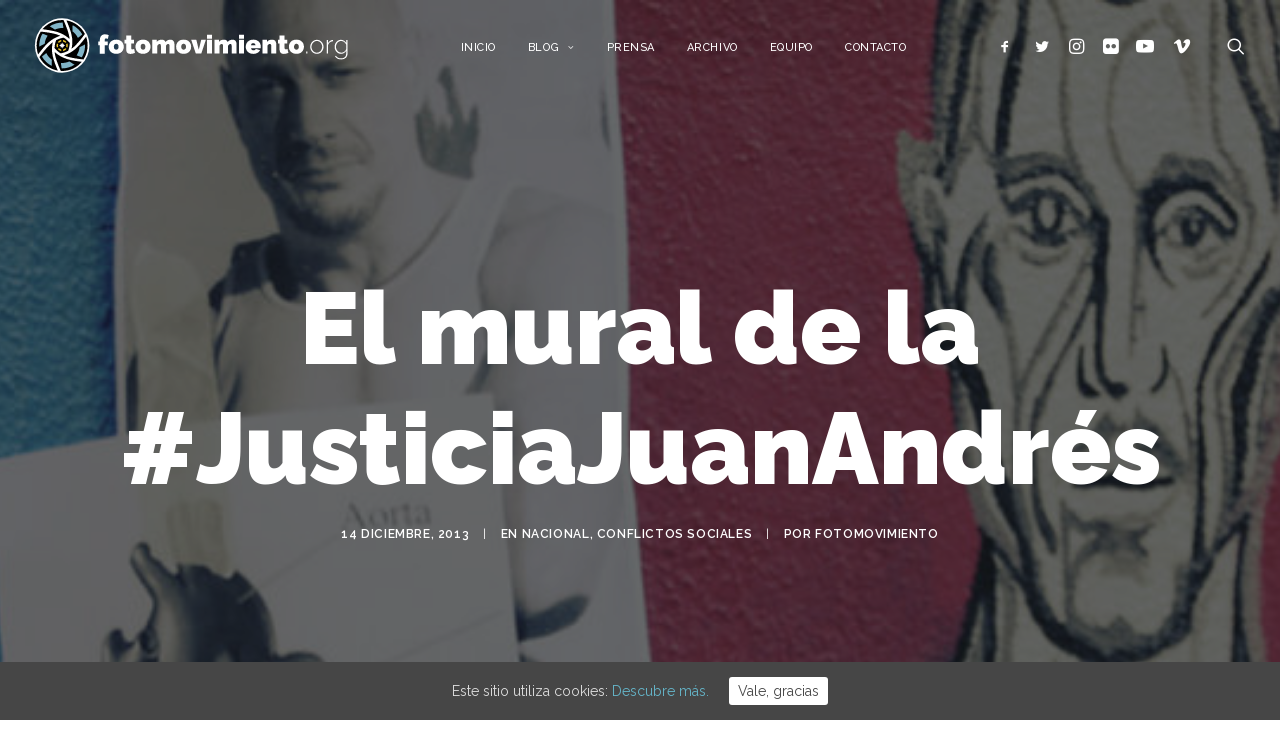

--- FILE ---
content_type: text/html; charset=UTF-8
request_url: https://fotomovimiento.org/el-mural-de-la-justiciajuanandres/
body_size: 18810
content:
<!DOCTYPE html>
<html class="no-touch" lang="es" xmlns="http://www.w3.org/1999/xhtml">
<head>
<meta http-equiv="Content-Type" content="text/html; charset=UTF-8">
<meta name="viewport" content="width=device-width, initial-scale=1">
<link rel="profile" href="http://gmpg.org/xfn/11">
<link rel="pingback" href="https://fotomovimiento.org/xmlrpc.php">
<title>El mural de la #JusticiaJuanAndrés - Fotomovimiento.org</title>

<!-- This site is optimized with the Yoast SEO plugin v12.0 - https://yoast.com/wordpress/plugins/seo/ -->
<link rel="canonical" href="https://fotomovimiento.org/el-mural-de-la-justiciajuanandres/" />
<meta property="og:locale" content="es_ES" />
<meta property="og:type" content="article" />
<meta property="og:title" content="El mural de la #JusticiaJuanAndrés - Fotomovimiento.org" />
<meta property="og:description" content="Para ver el resto de fotos ir a la galería de Fotomovimiento Barcelona, 14 de diciembre de 2013.- Ayer sábado &hellip;" />
<meta property="og:url" content="https://fotomovimiento.org/el-mural-de-la-justiciajuanandres/" />
<meta property="og:site_name" content="Fotomovimiento.org" />
<meta property="article:publisher" content="https://www.facebook.com/fotomovimiento.org" />
<meta property="article:author" content="https://www.facebook.com/fotomovimiento.org" />
<meta property="article:tag" content="Acción" />
<meta property="article:tag" content="Barcelona" />
<meta property="article:tag" content="Fotomovimiento" />
<meta property="article:tag" content="raval" />
<meta property="article:tag" content="Violencia Policial" />
<meta property="article:tag" content="#JusticiaJuanAndrés" />
<meta property="article:section" content="Nacional" />
<meta property="article:published_time" content="2013-12-14T16:59:43+00:00" />
<meta property="article:modified_time" content="2019-02-06T20:41:25+00:00" />
<meta property="og:updated_time" content="2019-02-06T20:41:25+00:00" />
<meta property="og:image" content="https://fotomovimiento.org/wp-content/uploads/2013/12/muro-destacada.jpg" />
<meta property="og:image:secure_url" content="https://fotomovimiento.org/wp-content/uploads/2013/12/muro-destacada.jpg" />
<meta property="og:image:width" content="1024" />
<meta property="og:image:height" content="395" />
<meta name="twitter:card" content="summary_large_image" />
<meta name="twitter:description" content="Para ver el resto de fotos ir a la galería de Fotomovimiento Barcelona, 14 de diciembre de 2013.- Ayer sábado [&hellip;]" />
<meta name="twitter:title" content="El mural de la #JusticiaJuanAndrés - Fotomovimiento.org" />
<meta name="twitter:site" content="@fotomovimiento" />
<meta name="twitter:image" content="https://fotomovimiento.org/wp-content/uploads/2013/12/muro-destacada.jpg" />
<meta name="twitter:creator" content="@fotomovimiento" />
<script type='application/ld+json' class='yoast-schema-graph yoast-schema-graph--main'>{"@context":"https://schema.org","@graph":[{"@type":"Organization","@id":"https://fotomovimiento.org/#organization","name":"Fotomovimiento.org","url":"https://fotomovimiento.org/","sameAs":["https://www.facebook.com/fotomovimiento.org","https://www.instagram.com/fotomovimiento/","https://www.youtube.com/channel/UCxITtKHPmZihTm3-o5xgpEQ","https://twitter.com/fotomovimiento"],"logo":{"@type":"ImageObject","@id":"https://fotomovimiento.org/#logo","url":"https://fotomovimiento.org/wp-content/uploads/2018/10/fotomovimiento-logo-c-tn-1000.png","width":1000,"height":620,"caption":"Fotomovimiento.org"},"image":{"@id":"https://fotomovimiento.org/#logo"}},{"@type":"WebSite","@id":"https://fotomovimiento.org/#website","url":"https://fotomovimiento.org/","name":"Fotomovimiento.org","publisher":{"@id":"https://fotomovimiento.org/#organization"},"potentialAction":{"@type":"SearchAction","target":"https://fotomovimiento.org/?s={search_term_string}","query-input":"required name=search_term_string"}},{"@type":"ImageObject","@id":"https://fotomovimiento.org/el-mural-de-la-justiciajuanandres/#primaryimage","url":"https://fotomovimiento.org/wp-content/uploads/2013/12/muro-destacada.jpg","width":1024,"height":395},{"@type":"WebPage","@id":"https://fotomovimiento.org/el-mural-de-la-justiciajuanandres/#webpage","url":"https://fotomovimiento.org/el-mural-de-la-justiciajuanandres/","inLanguage":"es","name":"El mural de la #JusticiaJuanAndr\u00e9s - Fotomovimiento.org","isPartOf":{"@id":"https://fotomovimiento.org/#website"},"primaryImageOfPage":{"@id":"https://fotomovimiento.org/el-mural-de-la-justiciajuanandres/#primaryimage"},"datePublished":"2013-12-14T16:59:43+00:00","dateModified":"2019-02-06T20:41:25+00:00"},{"@type":"Article","@id":"https://fotomovimiento.org/el-mural-de-la-justiciajuanandres/#article","isPartOf":{"@id":"https://fotomovimiento.org/el-mural-de-la-justiciajuanandres/#webpage"},"author":{"@id":"https://fotomovimiento.org/#/schema/person/cabe9db490db76d92ca8117da7f2d76d"},"headline":"El mural de la #JusticiaJuanAndr\u00e9s","datePublished":"2013-12-14T16:59:43+00:00","dateModified":"2019-02-06T20:41:25+00:00","commentCount":0,"mainEntityOfPage":{"@id":"https://fotomovimiento.org/el-mural-de-la-justiciajuanandres/#webpage"},"publisher":{"@id":"https://fotomovimiento.org/#organization"},"image":{"@id":"https://fotomovimiento.org/el-mural-de-la-justiciajuanandres/#primaryimage"},"keywords":"Acci\u00f3n,Barcelona,Fotomovimiento,raval,Violencia Policial,#JusticiaJuanAndr\u00e9s","articleSection":"Nacional,Conflictos sociales"},{"@type":["Person"],"@id":"https://fotomovimiento.org/#/schema/person/cabe9db490db76d92ca8117da7f2d76d","name":"Fotomovimiento","image":{"@type":"ImageObject","@id":"https://fotomovimiento.org/#authorlogo","url":"https://secure.gravatar.com/avatar/a2a8d5641236bed75d8be74a9d145b46?s=96&r=g","caption":"Fotomovimiento"},"description":"Fotomovimiento nace durante la Acampada en Barcelona en el a\u00f1o 2011. Fotografiar es lo que uni\u00f3 a un grupo de personas en Pla\u00e7a Catalunya que trataron de documentar y difundir a trav\u00e9s de sus propias redes sociales lo que, consideraban, era un momento hist\u00f3rico. A d\u00eda de hoy, consolidados como Asociaci\u00f3 Fotomovimiento, es un medio alternativo de referencia para muchas personas, que da testimonio y difusi\u00f3n de la realidad social a trav\u00e9s de la imagen, con especial \u00e9nfasis en los sectores sociales y comunidades mas desfavorecidas. El archivo fotogr\u00e1fico de Fotomovimiento es fuente de informaci\u00f3n y banco de im\u00e1genes para numerosas entidades y publicaciones de todo el mundo como acredita el gran n\u00famero de visitas a las publicaciones en nuestras RRSS, con presencia en Flickr, Facebook, Twitter, Instagram, Di\u00e1spora y espacio web propio. La labor del colectivo se vio recompensada con el Premio al medio mas implicado en los DDHH otorgado por el IDHC, Institut de Drets Humans de Catalunya, en el a\u00f1o 2016.","sameAs":["https://www.facebook.com/fotomovimiento.org","https://www.instagram.com/fotomovimiento/","https://twitter.com/http://www.twitter.com/fotomovimiento","https://www.youtube.com/channel/UCxITtKHPmZihTm3-o5xgpEQ"]}]}</script>
<!-- / Yoast SEO plugin. -->

<link rel='dns-prefetch' href='//fonts.googleapis.com' />
<link rel='dns-prefetch' href='//s.w.org' />
<link rel="alternate" type="application/rss+xml" title="Fotomovimiento.org &raquo; Feed" href="https://fotomovimiento.org/feed/" />
<link rel="alternate" type="application/rss+xml" title="Fotomovimiento.org &raquo; RSS de los comentarios" href="https://fotomovimiento.org/comments/feed/" />
<link rel="alternate" type="application/rss+xml" title="Fotomovimiento.org &raquo; El mural de la #JusticiaJuanAndrés RSS de los comentarios" href="https://fotomovimiento.org/el-mural-de-la-justiciajuanandres/feed/" />
		<script type="text/javascript">
			window._wpemojiSettings = {"baseUrl":"https:\/\/s.w.org\/images\/core\/emoji\/11\/72x72\/","ext":".png","svgUrl":"https:\/\/s.w.org\/images\/core\/emoji\/11\/svg\/","svgExt":".svg","source":{"concatemoji":"https:\/\/fotomovimiento.org\/wp-includes\/js\/wp-emoji-release.min.js?ver=4.9.28"}};
			!function(e,a,t){var n,r,o,i=a.createElement("canvas"),p=i.getContext&&i.getContext("2d");function s(e,t){var a=String.fromCharCode;p.clearRect(0,0,i.width,i.height),p.fillText(a.apply(this,e),0,0);e=i.toDataURL();return p.clearRect(0,0,i.width,i.height),p.fillText(a.apply(this,t),0,0),e===i.toDataURL()}function c(e){var t=a.createElement("script");t.src=e,t.defer=t.type="text/javascript",a.getElementsByTagName("head")[0].appendChild(t)}for(o=Array("flag","emoji"),t.supports={everything:!0,everythingExceptFlag:!0},r=0;r<o.length;r++)t.supports[o[r]]=function(e){if(!p||!p.fillText)return!1;switch(p.textBaseline="top",p.font="600 32px Arial",e){case"flag":return s([55356,56826,55356,56819],[55356,56826,8203,55356,56819])?!1:!s([55356,57332,56128,56423,56128,56418,56128,56421,56128,56430,56128,56423,56128,56447],[55356,57332,8203,56128,56423,8203,56128,56418,8203,56128,56421,8203,56128,56430,8203,56128,56423,8203,56128,56447]);case"emoji":return!s([55358,56760,9792,65039],[55358,56760,8203,9792,65039])}return!1}(o[r]),t.supports.everything=t.supports.everything&&t.supports[o[r]],"flag"!==o[r]&&(t.supports.everythingExceptFlag=t.supports.everythingExceptFlag&&t.supports[o[r]]);t.supports.everythingExceptFlag=t.supports.everythingExceptFlag&&!t.supports.flag,t.DOMReady=!1,t.readyCallback=function(){t.DOMReady=!0},t.supports.everything||(n=function(){t.readyCallback()},a.addEventListener?(a.addEventListener("DOMContentLoaded",n,!1),e.addEventListener("load",n,!1)):(e.attachEvent("onload",n),a.attachEvent("onreadystatechange",function(){"complete"===a.readyState&&t.readyCallback()})),(n=t.source||{}).concatemoji?c(n.concatemoji):n.wpemoji&&n.twemoji&&(c(n.twemoji),c(n.wpemoji)))}(window,document,window._wpemojiSettings);
		</script>
		<style type="text/css">
img.wp-smiley,
img.emoji {
	display: inline !important;
	border: none !important;
	box-shadow: none !important;
	height: 1em !important;
	width: 1em !important;
	margin: 0 .07em !important;
	vertical-align: -0.1em !important;
	background: none !important;
	padding: 0 !important;
}
</style>
<link rel='stylesheet' id='contact-form-7-css'  href='https://fotomovimiento.org/wp-content/plugins/contact-form-7/includes/css/styles.css?ver=5.1.8' type='text/css' media='all' />
<link rel='stylesheet' id='cookie-consent-style-css'  href='https://fotomovimiento.org/wp-content/plugins/uk-cookie-consent/assets/css/style.css?ver=4.9.28' type='text/css' media='all' />
<link rel='stylesheet' id='uncode-style-css'  href='https://fotomovimiento.org/wp-content/themes/uncode/library/css/style.css?ver=678717729' type='text/css' media='all' />
<style id='uncode-style-inline-css' type='text/css'>

@media (max-width: 959px) { .navbar-brand > * { height: 40px !important;}}
@media (min-width: 960px) { .limit-width { max-width: 1200px; margin: auto;}}
.menu-primary ul.menu-smart > li > a, .menu-primary ul.menu-smart li.dropdown > a, .menu-primary ul.menu-smart li.mega-menu > a, .vmenu-container ul.menu-smart > li > a, .vmenu-container ul.menu-smart li.dropdown > a { text-transform: uppercase; }
body.menu-custom-padding .col-lg-0.logo-container, body.menu-custom-padding .col-lg-12 .logo-container { padding-top: 18px; padding-bottom: 18px; }
body.menu-custom-padding .col-lg-0.logo-container.shrinked, body.menu-custom-padding .col-lg-12 .logo-container.shrinked { padding-top: 9px; padding-bottom: 9px; }
@media (max-width: 959px) { body.menu-custom-padding .menu-container .logo-container { padding-top: 18px !important; padding-bottom: 18px !important; } }
</style>
<link rel='stylesheet' id='uncode-icons-css'  href='https://fotomovimiento.org/wp-content/themes/uncode/library/css/uncode-icons.css?ver=678717729' type='text/css' media='all' />
<link rel='stylesheet' id='uncode-custom-style-css'  href='https://fotomovimiento.org/wp-content/themes/uncode/library/css/style-custom.css?ver=678717729' type='text/css' media='all' />
<style id='uncode-custom-style-inline-css' type='text/css'>
.col-lg-0.logo-container.shrinked, .col-lg-12 .logo-container.shrinked{height:250%;}
</style>
<link rel='stylesheet' id='uncodefont-google-css'  href='//fonts.googleapis.com/css?family=Raleway%3A100%2C100italic%2C200%2C200italic%2C300%2C300italic%2Cregular%2Citalic%2C500%2C500italic%2C600%2C600italic%2C700%2C700italic%2C800%2C800italic%2C900%2C900italic&#038;subset=latin%2Clatin-ext&#038;ver=1.9.2' type='text/css' media='all' />
<script type='text/javascript' src='https://fotomovimiento.org/wp-includes/js/jquery/jquery.js?ver=1.12.4'></script>
<script type='text/javascript' src='https://fotomovimiento.org/wp-includes/js/jquery/jquery-migrate.min.js?ver=1.4.1'></script>
<script type='text/javascript'>
var mejsL10n = {"language":"es","strings":{"mejs.install-flash":"Est\u00e1s usando un navegador que no tiene Flash activo o instalado. Por favor, activa el componente del reproductor Flash o descarga la \u00faltima versi\u00f3n desde https:\/\/get.adobe.com\/flashplayer\/","mejs.fullscreen-off":"Salir de pantalla completa","mejs.fullscreen-on":"Ver en pantalla completa","mejs.download-video":"Descargar v\u00eddeo","mejs.fullscreen":"Pantalla completa","mejs.time-jump-forward":["Saltar %1 segundo hacia adelante","Salta hacia adelante %1 segundos"],"mejs.loop":"Alternar bucle","mejs.play":"Reproducir","mejs.pause":"Pausa","mejs.close":"Cerrar","mejs.time-slider":"Control de tiempo","mejs.time-help-text":"Usa las teclas de direcci\u00f3n izquierda\/derecha para avanzar un segundo, y las flechas arriba\/abajo para avanzar diez segundos.","mejs.time-skip-back":["Saltar atr\u00e1s 1 segundo","Retroceder %1 segundos"],"mejs.captions-subtitles":"Pies de foto \/ Subt\u00edtulos","mejs.captions-chapters":"Cap\u00edtulos","mejs.none":"Ninguna","mejs.mute-toggle":"Desactivar sonido","mejs.volume-help-text":"Utiliza las teclas de flecha arriba\/abajo para aumentar o disminuir el volumen.","mejs.unmute":"Activar sonido","mejs.mute":"Silenciar","mejs.volume-slider":"Control de volumen","mejs.video-player":"Reproductor de v\u00eddeo","mejs.audio-player":"Reproductor de audio","mejs.ad-skip":"Saltar anuncio","mejs.ad-skip-info":["Saltar en 1 segundo","Saltar en %1 segundos"],"mejs.source-chooser":"Selector de origen","mejs.stop":"Parar","mejs.speed-rate":"Tasa de velocidad","mejs.live-broadcast":"Transmisi\u00f3n en vivo","mejs.afrikaans":"Africano","mejs.albanian":"Albano","mejs.arabic":"\u00c1rabe","mejs.belarusian":"Bielorruso","mejs.bulgarian":"B\u00falgaro","mejs.catalan":"Catal\u00e1n","mejs.chinese":"Chino","mejs.chinese-simplified":"Chino (Simplificado)","mejs.chinese-traditional":"Chino (Tradicional)","mejs.croatian":"Croata","mejs.czech":"Checo","mejs.danish":"Dan\u00e9s","mejs.dutch":"Neerland\u00e9s","mejs.english":"Ingl\u00e9s","mejs.estonian":"Estonio","mejs.filipino":"Filipino","mejs.finnish":"Fin\u00e9s","mejs.french":"Franc\u00e9s","mejs.galician":"Gallego","mejs.german":"Alem\u00e1n","mejs.greek":"Griego","mejs.haitian-creole":"Creole haitiano","mejs.hebrew":"Hebreo","mejs.hindi":"Indio","mejs.hungarian":"H\u00fangaro","mejs.icelandic":"Island\u00e9s","mejs.indonesian":"Indonesio","mejs.irish":"Irland\u00e9s","mejs.italian":"Italiano","mejs.japanese":"Japon\u00e9s","mejs.korean":"Coreano","mejs.latvian":"Let\u00f3n","mejs.lithuanian":"Lituano","mejs.macedonian":"Macedonio","mejs.malay":"Malayo","mejs.maltese":"Malt\u00e9s","mejs.norwegian":"Noruego","mejs.persian":"Persa","mejs.polish":"Polaco","mejs.portuguese":"Portugu\u00e9s","mejs.romanian":"Rumano","mejs.russian":"Ruso","mejs.serbian":"Serbio","mejs.slovak":"Eslovaco","mejs.slovenian":"Esloveno","mejs.spanish":"Espa\u00f1ol","mejs.swahili":"Swahili","mejs.swedish":"Sueco","mejs.tagalog":"Tagalo","mejs.thai":"Thai","mejs.turkish":"Turco","mejs.ukrainian":"Ukraniano","mejs.vietnamese":"Vietnamita","mejs.welsh":"Gal\u00e9s","mejs.yiddish":"Yiddish"}};
</script>
<script type='text/javascript' src='https://fotomovimiento.org/wp-includes/js/mediaelement/mediaelement-and-player.min.js?ver=4.2.6-78496d1'></script>
<script type='text/javascript' src='https://fotomovimiento.org/wp-includes/js/mediaelement/mediaelement-migrate.min.js?ver=4.9.28'></script>
<script type='text/javascript'>
/* <![CDATA[ */
var _wpmejsSettings = {"pluginPath":"\/wp-includes\/js\/mediaelement\/","classPrefix":"mejs-","stretching":"responsive"};
/* ]]> */
</script>
<script type='text/javascript' src='/wp-content/themes/uncode/library/js/ai-uncode.js' id='uncodeAI' data-home='/' data-path='/' data-breakpoints-images='258,516,720,1032,1440,2064,2880'></script>
<script type='text/javascript'>
/* <![CDATA[ */
var SiteParameters = {"days":"days","hours":"hours","minutes":"minutes","seconds":"seconds","constant_scroll":"on","scroll_speed":"2","parallax_factor":"0.25","loading":"Loading\u2026","slide_name":"slide","slide_footer":"footer","ajax_url":"https:\/\/fotomovimiento.org\/wp-admin\/admin-ajax.php","nonce_adaptive_images":"a5e4d16c82"};
/* ]]> */
</script>
<script type='text/javascript' src='https://fotomovimiento.org/wp-content/themes/uncode/library/js/init.js?ver=678717729'></script>
<link rel='https://api.w.org/' href='https://fotomovimiento.org/wp-json/' />
<link rel="EditURI" type="application/rsd+xml" title="RSD" href="https://fotomovimiento.org/xmlrpc.php?rsd" />
<link rel="wlwmanifest" type="application/wlwmanifest+xml" href="https://fotomovimiento.org/wp-includes/wlwmanifest.xml" /> 
<meta name="generator" content="WordPress 4.9.28" />
<link rel='shortlink' href='https://fotomovimiento.org/?p=2970' />
<link rel="alternate" type="application/json+oembed" href="https://fotomovimiento.org/wp-json/oembed/1.0/embed?url=https%3A%2F%2Ffotomovimiento.org%2Fel-mural-de-la-justiciajuanandres%2F" />
<link rel="alternate" type="text/xml+oembed" href="https://fotomovimiento.org/wp-json/oembed/1.0/embed?url=https%3A%2F%2Ffotomovimiento.org%2Fel-mural-de-la-justiciajuanandres%2F&#038;format=xml" />
<style id="ctcc-css" type="text/css" media="screen">
				#catapult-cookie-bar {
					box-sizing: border-box;
					max-height: 0;
					opacity: 0;
					z-index: 99999;
					overflow: hidden;
					color: #ddd;
					position: fixed;
					left: 0;
					bottom: 0;
					width: 100%;
					background-color: #464646;
				}
				#catapult-cookie-bar a {
					color: #65b5c9;
				}
				#catapult-cookie-bar .x_close span {
					background-color: #464646;
				}
				button#catapultCookie {
					background:#ffffff;
					color: #464646;
					border: 0; padding: 6px 9px; border-radius: 3px;
				}
				#catapult-cookie-bar h3 {
					color: #ddd;
				}
				.has-cookie-bar #catapult-cookie-bar {
					opacity: 1;
					max-height: 999px;
					min-height: 30px;
				}</style><!--[if lte IE 9]><link rel="stylesheet" type="text/css" href="https://fotomovimiento.org/wp-content/plugins/uncode-js_composer/assets/css/vc_lte_ie9.min.css" media="screen"><![endif]--><link rel="icon" href="https://fotomovimiento.org/wp-content/uploads/2018/10/cropped-fotomovimiento-logo-sim-c-32x32.png" sizes="32x32" />
<link rel="icon" href="https://fotomovimiento.org/wp-content/uploads/2018/10/cropped-fotomovimiento-logo-sim-c-192x192.png" sizes="192x192" />
<link rel="apple-touch-icon-precomposed" href="https://fotomovimiento.org/wp-content/uploads/2018/10/cropped-fotomovimiento-logo-sim-c-180x180.png" />
<meta name="msapplication-TileImage" content="https://fotomovimiento.org/wp-content/uploads/2018/10/cropped-fotomovimiento-logo-sim-c-270x270.png" />
<noscript><style type="text/css"> .wpb_animate_when_almost_visible { opacity: 1; }</style></noscript>	
	<meta name="theme-color" content="#000000" />

</head>
<body class="post-template-default single single-post postid-2970 single-format-standard  style-color-xsdn-bg group-blog smooth-scroller hormenu-position-left hmenu hmenu-position-center header-full-width main-center-align menu-mobile-animated menu-mobile-transparent menu-custom-padding menu-mobile-centered wpb-js-composer js-comp-ver-5.5.5 vc_responsive" data-border="0">
		<div class="body-borders" data-border="0"><div class="top-border body-border-shadow"></div><div class="right-border body-border-shadow"></div><div class="bottom-border body-border-shadow"></div><div class="left-border body-border-shadow"></div><div class="top-border style-light-bg"></div><div class="right-border style-light-bg"></div><div class="bottom-border style-light-bg"></div><div class="left-border style-light-bg"></div></div>	<div class="box-wrapper">
		<div class="box-container">
		<script type="text/javascript">UNCODE.initBox();</script>
		<div class="menu-wrapper menu-shrink menu-sticky">
													
													<header id="masthead" class="navbar menu-primary menu-light submenu-dark menu-transparent menu-add-padding style-light-original menu-absolute menu-animated menu-with-logo">
														<div class="menu-container menu-hide style-color-xsdn-bg menu-no-borders">
															<div class="row-menu">
																<div class="row-menu-inner">
																	<div id="logo-container-mobile" class="col-lg-0 logo-container middle">
																		<div id="main-logo" class="navbar-header style-light">
																			<a href="https://fotomovimiento.org" class="navbar-brand" data-padding-shrink ="9" data-minheight="40"><div class="logo-image logo-light" data-maxheight="55" style="height: 55px;"><img src="https://fotomovimiento.org/wp-content/uploads/2018/11/fotomovimiento-logo-v2c-tn.svg" alt="logo" width="1" height="1" class="img-responsive" /></div><div class="logo-image logo-dark" data-maxheight="55" style="height: 55px;display:none;"><img src="https://fotomovimiento.org/wp-content/uploads/2018/11/fotomovimiento-logo-v2c-tb.svg" alt="logo" width="1" height="1" class="img-responsive" /></div></a>
																		</div>
																		<div class="mmb-container"><div class="mobile-menu-button mobile-menu-button-light lines-button x2"><span class="lines"></span></div></div>
																	</div>
																	<div class="col-lg-12 main-menu-container middle">
																		<div class="menu-horizontal">
																			<div class="menu-horizontal-inner">
																				<div class="nav navbar-nav navbar-main navbar-nav-first"><ul id="menu-menu" class="menu-primary-inner menu-smart sm"><li id="menu-item-59265" class="menu-item menu-item-type-post_type menu-item-object-page menu-item-home menu-item-59265 menu-item-link"><a title="Inicio" href="https://fotomovimiento.org/">Inicio<i class="fa fa-angle-right fa-dropdown"></i></a></li>
<li id="menu-item-59266" class="menu-item menu-item-type-post_type menu-item-object-page menu-item-has-children menu-item-59266 dropdown menu-item-link"><a title="Blog" href="https://fotomovimiento.org/blog/" data-toggle="dropdown" class="dropdown-toggle" data-type="title">Blog<i class="fa fa-angle-down fa-dropdown"></i></a>
<ul role="menu" class="drop-menu">
	<li id="menu-item-59382" class="menu-item menu-item-type-custom menu-item-object-custom menu-item-has-children menu-item-59382 dropdown"><a title="ARTÍCULOS" href="/blog" data-type="title">ARTÍCULOS<i class="fa fa-angle-down fa-dropdown"></i></a>
	<ul role="menu" class="drop-menu">
		<li id="menu-item-59383" class="menu-item menu-item-type-post_type menu-item-object-page menu-item-59383"><a title="VER TODO" href="https://fotomovimiento.org/blog/">VER TODO<i class="fa fa-angle-right fa-dropdown"></i></a></li>
		<li id="menu-item-59389" class="menu-item menu-item-type-taxonomy menu-item-object-category current-post-ancestor current-menu-parent current-post-parent menu-item-59389"><a title="Nacional" href="https://fotomovimiento.org/category/nacional/">Nacional<i class="fa fa-angle-right fa-dropdown"></i></a></li>
		<li id="menu-item-59387" class="menu-item menu-item-type-taxonomy menu-item-object-category menu-item-59387"><a title="Internacional" href="https://fotomovimiento.org/category/internacional/">Internacional<i class="fa fa-angle-right fa-dropdown"></i></a></li>
		<li id="menu-item-59384" class="menu-item menu-item-type-taxonomy menu-item-object-category menu-item-59384"><a title="Migraciones" href="https://fotomovimiento.org/category/migraciones/">Migraciones<i class="fa fa-angle-right fa-dropdown"></i></a></li>
		<li id="menu-item-59388" class="menu-item menu-item-type-taxonomy menu-item-object-category menu-item-59388"><a title="Política" href="https://fotomovimiento.org/category/politica/">Política<i class="fa fa-angle-right fa-dropdown"></i></a></li>
		<li id="menu-item-59386" class="menu-item menu-item-type-taxonomy menu-item-object-category current-post-ancestor current-menu-parent current-post-parent menu-item-59386"><a title="Conflictos sociales" href="https://fotomovimiento.org/category/conflictos-sociales/">Conflictos sociales<i class="fa fa-angle-right fa-dropdown"></i></a></li>
		<li id="menu-item-59544" class="menu-item menu-item-type-taxonomy menu-item-object-category menu-item-59544"><a title="DDHH" href="https://fotomovimiento.org/category/ddhh/">DDHH<i class="fa fa-angle-right fa-dropdown"></i></a></li>
		<li id="menu-item-67065" class="menu-item menu-item-type-taxonomy menu-item-object-category menu-item-67065"><a title="Ecología" href="https://fotomovimiento.org/category/ecologia/">Ecología<i class="fa fa-angle-right fa-dropdown"></i></a></li>
		<li id="menu-item-61897" class="menu-item menu-item-type-taxonomy menu-item-object-category menu-item-61897"><a title="Otros" href="https://fotomovimiento.org/category/otros/">Otros<i class="fa fa-angle-right fa-dropdown"></i></a></li>
	</ul>
</li>
	<li id="menu-item-59385" class="menu-item menu-item-type-taxonomy menu-item-object-category menu-item-59385"><a title="VÍDEOS" href="https://fotomovimiento.org/category/videos/">VÍDEOS<i class="fa fa-angle-right fa-dropdown"></i></a></li>
	<li id="menu-item-59390" class="menu-item menu-item-type-taxonomy menu-item-object-category menu-item-59390"><a title="REPORTAJES" href="https://fotomovimiento.org/category/reportajes/">REPORTAJES<i class="fa fa-angle-right fa-dropdown"></i></a></li>
</ul>
</li>
<li id="menu-item-59281" class="menu-item menu-item-type-post_type menu-item-object-page menu-item-59281 menu-item-link"><a title="Prensa" href="https://fotomovimiento.org/prensa/">Prensa<i class="fa fa-angle-right fa-dropdown"></i></a></li>
<li id="menu-item-59267" class="menu-item menu-item-type-post_type menu-item-object-page menu-item-59267 menu-item-link"><a title="Archivo" href="https://fotomovimiento.org/archivo/">Archivo<i class="fa fa-angle-right fa-dropdown"></i></a></li>
<li id="menu-item-59268" class="menu-item menu-item-type-post_type menu-item-object-page menu-item-59268 menu-item-link"><a title="Equipo" href="https://fotomovimiento.org/equipo/">Equipo<i class="fa fa-angle-right fa-dropdown"></i></a></li>
<li id="menu-item-59269" class="menu-item menu-item-type-post_type menu-item-object-page menu-item-59269 menu-item-link"><a title="Contacto" href="https://fotomovimiento.org/contacto/">Contacto<i class="fa fa-angle-right fa-dropdown"></i></a></li>
</ul></div><div class="nav navbar-nav navbar-nav-last"><ul class="menu-smart sm menu-icons menu-smart-social"><li class="menu-item-link social-icon tablet-hidden mobile-hidden social-629519"><a href="https://www.facebook.com/fotomovimiento.org" target="_blank"><i class="fa fa-social-facebook"></i></a></li><li class="menu-item-link social-icon tablet-hidden mobile-hidden social-836488"><a href="http://www.twitter.com/fotomovimiento" target="_blank"><i class="fa fa-social-twitter"></i></a></li><li class="menu-item-link social-icon tablet-hidden mobile-hidden social-400554"><a href="https://www.instagram.com/fotomovimiento/" target="_blank"><i class="fa fa-instagram"></i></a></li><li class="menu-item-link social-icon tablet-hidden mobile-hidden social-175967"><a href="http://www.flickr.com/photos/acampadabcnfoto/" target="_blank"><i class="fa fa-flickr"></i></a></li><li class="menu-item-link social-icon tablet-hidden mobile-hidden social-206196"><a href="https://www.youtube.com/channel/UCxITtKHPmZihTm3-o5xgpEQ" target="_blank"><i class="fa fa-youtube-play"></i></a></li><li class="menu-item-link social-icon tablet-hidden mobile-hidden social-483065"><a href="https://vimeo.com/user12647226" target="_blank"><i class="fa fa-vimeo"></i></a></li><li class="menu-item-link search-icon style-light dropdown"><a href="#" class="trigger-overlay search-icon" data-area="search" data-container="box-container">
													<i class="fa fa-search3"></i><span class="desktop-hidden"><span>Buscar</span></span><i class="fa fa-angle-down fa-dropdown desktop-hidden"></i>
													</a>
													<ul role="menu" class="drop-menu desktop-hidden">
														<li>
															<form class="search" method="get" action="https://fotomovimiento.org/">
																<input type="search" class="search-field no-livesearch" placeholder="Buscar..." value="" name="s" title="Search for:" />
															</form>
														</li>
													</ul></li></ul></div><div class="desktop-hidden">
														 							</div></div>
																		</div>
																	</div>
																</div>
															</div>
														</div>
													</header>
												</div>			<script type="text/javascript">UNCODE.fixMenuHeight();</script>
			<div class="main-wrapper">
				<div class="main-container">
					<div class="page-wrapper">
						<div class="sections-container">
<div id="page-header"><div class="header-basic style-dark">
													<div class="background-element header-wrapper header-scroll-opacity header-parallax style-color-wayh-bg header-only-text" data-height="100" style="min-height: 300px;">
													<div class="header-bg-wrapper">
											<div class="header-bg adaptive-async" style="background-image: url(https://fotomovimiento.org/wp-content/uploads/2013/12/muro-destacada-uai-258x100.jpg);" data-uniqueid="2971-303919" data-guid="https://fotomovimiento.org/wp-content/uploads/2013/12/muro-destacada.jpg" data-path="2013/12/muro-destacada.jpg" data-width="1024" data-height="395" data-singlew="12" data-singleh="null" data-crop=""></div>
											<div class="block-bg-overlay style-color-wayh-bg" style="opacity: 0.65;"></div>
										</div><div class="header-main-container limit-width">
															<div class="header-content header-center header-middle header-align-center">
																<div class="header-content-inner" >
																	<h1 class="header-title font-762333 fontsize-445851 font-weight-900"><span>El mural de la #JusticiaJuanAndrés</span></h1><div class="post-info"><div class="date-info">14 diciembre, 2013</div><div class="category-info"><span>|</span>En <a href="https://fotomovimiento.org/category/nacional/" title="View all posts in Nacional">Nacional</a>, <a href="https://fotomovimiento.org/category/conflictos-sociales/" title="View all posts in Conflictos sociales">Conflictos sociales</a></div><div class="author-info"><span>|</span>Por <a href="https://fotomovimiento.org/author/fotomovimiento/">Fotomovimiento</a></div></div>
																</div>
															</div>
														</div><div class="header-scrolldown style-dark"><i class="fa fa-angle-down"></i></div></div>
												</div></div><script type="text/javascript">UNCODE.initHeader();</script><style type="text/css" data-type="vc_shortcodes-custom-css">.vc_custom_1476702664885{border-top-width: 1px !important;}</style><article id="post-2970" class="page-body style-color-xsdn-bg post-2970 post type-post status-publish format-standard has-post-thumbnail hentry category-nacional category-conflictos-sociales tag-accion tag-barcelona tag-fotomovimiento tag-raval tag-violencia-policial tag-justiciajuanandres">
          <div class="post-wrapper">
          	<div class="post-body"><div class="post-content" style="max-width: 804px; margin: auto;"><div class="row-container">
	  					<div class="row row-parent style-light double-top-padding double-bottom-padding">
								<p>Para ver el resto de fotos ir a la <a href="http://www.flickr.com/photos/acampadabcnfoto/sets/72157638697206873/show" target="_blank">galería de Fotomovimiento</a></p>
<p><strong>Barcelona, 14 de diciembre de 2013.-</strong> Ayer sábado en la calle Aurora número 14 del barrio del Raval, se realizó una jornada en reclamo de justicia por la muerte de Juan Andrés Benítez, víctima de una brutal paliza policial en el mes de octubre.</p>
<p>Vecinos, organizaciones anti represivas, grupos teatrales y de acciones callejeras, se reunieron desde las 11 h de la mañana frente al mural que hasta ayer guardaba en silencio, ahogado por la vergüenza, las imágenes que dieron vuelta al mundo sobre la represión que sufre un barrio y sus colectivos mas vulnerables por parte de la policía local.</p>
<p>Un grupo de graffiteros pusieron con colores y formas el grito en la pared, y también a la denuncia sobre lo sucedido con total profesionalidad y dedicación. Resaltando la importancia de una mirada abierta a lo que sucede día a día en esas calles, y la importancia de las pruebas que valientemente los testigos del barrio aportaran para que se pudiera imputar a los policías que realizaron con toda violencia y abuso de poder en una reducción que acabó con la vida de Juan Andrés.</p>
<p>Por las calles un  grupo de actores de Teatre Indignats 15M, ponía el cuerpo y voz cantante, a un rodaje en forma de parodia al cutre-spot grabado por la regidora de Ciutat Vella, Mercé Homs, con el que intenta poner en venta un barrio para el turismo en post de la Barcelona fashion. Montados a peculiar travelling los directores, los actores caracterizados, representando a los personajes de la política represiva de CIU-FIU, de ERC-ETC mas la presencia de unos ridículos moSSos-NeoNazzis porra en mano y con la participación de los extras que ya se acomodaban en el puesto de vermú-aperitivo, previo a la comida, instalado con especial afecto y dedicación por las vecinas activas del barrio, se realizó la filmación. Fue una buena excusa para soltar en forma de catarsis el grito de ‘El barri NO está en venda’ a una Mercé FONS sorprendida por un mural que no era lo suficientemente ‘diver’ para ella que tan felizmente vive en el barrio de Sarrià, regenteando los problemas de un viejo barrio, lejano y triste, como diría un tango.</p>
<p>El grupo de acción callejera Reflectantes, que también participó en el mural, cerró la tarde con un photo call de su campaña navideña ‘Si quieres un futuro, Toma tu presente’, con la participación animada de mucha gente que se iba sumando poco a poco a la propuesta. Cogiendo su respectiva caja de presente anti-represivo, por una educación y sanidad pública y de calidad ó la de acceso a la vivienda y pensiones dignas, para una foto que formará parte de un trabajo que ya darán a conocer.<a href="http://fotomovimiento.org/wp-content/uploads/2013/12/muro-dentro.jpg"><img class="alignright size-medium wp-image-2972" alt="muro dentro" src="http://fotomovimiento.org/wp-content/uploads/2013/12/muro-dentro-300x198.jpg" width="300" height="198" srcset="https://fotomovimiento.org/wp-content/uploads/2013/12/muro-dentro-300x198.jpg 300w, https://fotomovimiento.org/wp-content/uploads/2013/12/muro-dentro.jpg 640w" sizes="(max-width: 300px) 100vw, 300px" /></a></p>
<p>El barrio del Raval respiró por unas horas alegría sin presencia policial, porque ante la muerte y el odio que siembran para atemorizarnos, paralizarnos, detener nuestros reclamos de justicia, la respuesta valiente de la solidaridad, el amor, la lucha y el respeto, es lo que no sabrán cómo combatir, ni aún instalando leyes que los protejan y los amparen en la impunidad.</p>
<p>Las grietas del sistema se agrandan aún más, cuanto más fuerte intentan montar la enorme estructura de poder. Por ahí sabremos siempre cómo colarnos.</p>
<p>Ante la violencia policial, control vecinal.</p>
<p>Justicia para todas las víctimas de la represión policial, presente como siempre también Juanjo, padre de Pedro Álvarez  asesinado por la policía hace hoy 21 años.</p>
<p>Justicia para Juan Andrés Benítez, ¡ni olvido ni perdón!</p>
<p>&nbsp;</p>
<address style="text-align: right;">Fotografías: Pedro Mata</address>
<address style="text-align: right;">Texto: Victoria Columba</address>
<div class="widget-container post-tag-container uncont text-left"><div class="tagcloud"><a href="https://fotomovimiento.org/tag/justiciajuanandres/" class="tag-cloud-link tag-link-349 tag-link-position-1" style="font-size: 11px;">#JusticiaJuanAndrés</a>
<a href="https://fotomovimiento.org/tag/accion/" class="tag-cloud-link tag-link-47 tag-link-position-2" style="font-size: 11px;">Acción</a>
<a href="https://fotomovimiento.org/tag/barcelona/" class="tag-cloud-link tag-link-62 tag-link-position-3" style="font-size: 11px;">Barcelona</a>
<a href="https://fotomovimiento.org/tag/fotomovimiento/" class="tag-cloud-link tag-link-117 tag-link-position-4" style="font-size: 11px;">Fotomovimiento</a>
<a href="https://fotomovimiento.org/tag/raval/" class="tag-cloud-link tag-link-335 tag-link-position-5" style="font-size: 11px;">raval</a>
<a href="https://fotomovimiento.org/tag/violencia-policial/" class="tag-cloud-link tag-link-336 tag-link-position-6" style="font-size: 11px;">Violencia Policial</a></div></div>
							</div>
						</div></div><div class="post-after row-container"><div data-parent="true" class="vc_row style-color-lxmt-bg vc_custom_1476702664885 border-color-gyho-color row-container" style="border-style: solid;"><div class="row col-no-gutter limit-width row-parent"><div class="row-inner"><div class="pos-top pos-center align_center column_parent col-lg-12 single-internal-gutter"><div class="uncol style-light"  ><div class="uncoltable"><div class="uncell no-block-padding"><div class="uncont"><div class="heading-text el-text" ><h5 class="font-762333 fontsize-160000 text-uppercase" ><span>También te puede interesar</span></h5></div><div class="clear"></div><div class="owl-carousel-wrapper">
            <div class="owl-carousel-container owl-carousel-loading half-gutter">
      <div id="index-15588655905" class="owl-carousel owl-element owl-height-auto owl-dots-outside" data-dots="true" data-navmobile="false" data-navspeed="400" data-autoplay="false" data-lg="4" data-md="3" data-sm="1" data-vp-height="false">
        <div class="tmb tmb-carousel tmb-iso-h33 tmb-round tmb-light tmb-overlay-text-anim tmb-overlay-anim tmb-content-left tmb-entry-title-capitalize  grid-cat-1453 grid-cat-1451 grid-cat-1448 tmb-id-8540 tmb-img-ratio tmb-only-text tmb-content-under">
						<div class="t-inside style-color-xsdn-bg animate_when_almost_visible bottom-t-top" data-delay="200"><div class="t-entry-text">
							<div class="t-entry-text-tc single-block-padding"><div class="t-entry"><p class="t-entry-meta"><span class="t-entry-date">3 octubre, 2017</span></p><h3 class="t-entry-title h6"><a href="https://fotomovimiento.org/vaga-general/" target="_self">Vaga general</a></h3><div class="t-entry-excerpt"><p></p></div></div></div>
					</div></div>
					</div><div class="tmb tmb-carousel tmb-iso-h33 tmb-round tmb-light tmb-overlay-text-anim tmb-overlay-anim tmb-content-left tmb-entry-title-capitalize  grid-cat-1451 grid-cat-1448 tmb-id-5027 tmb-img-ratio tmb-content-under tmb-media-first">
						<div class="t-inside style-color-xsdn-bg animate_when_almost_visible bottom-t-top" data-delay="200"><div class="t-entry-visual"><div class="t-entry-visual-tc"><div class="t-entry-visual-cont"><div class="dummy" style="padding-top: 66.7%;"></div><a tabindex="-1" href="https://fotomovimiento.org/mural-agora-juan-andres/" class="pushed" target="_self" data-lb-index="1"><div class="t-entry-visual-overlay"><div class="t-entry-visual-overlay-in style-dark-bg" style="opacity: 0.5;"></div></div>
									<div class="t-overlay-wrap">
										<div class="t-overlay-inner">
											<div class="t-overlay-content">
												<div class="t-overlay-text single-block-padding"><div class="t-entry t-single-line"><i class="fa fa-plus2 t-overlay-icon"></i></div></div></div></div></div><img class="adaptive-async" src="https://fotomovimiento.org/wp-content/uploads/2015/04/16769364397_86963a6d95_o-uai-258x172.jpg" width="258" height="172" alt="" data-uniqueid="5028-418771" data-guid="https://fotomovimiento.org/wp-content/uploads/2015/04/16769364397_86963a6d95_o.jpg" data-path="2015/04/16769364397_86963a6d95_o.jpg" data-width="1024" data-height="680" data-singlew="3" data-singleh="2" data-crop="1" data-fixed="" /></a></div>
				</div>
			</div><div class="t-entry-text">
							<div class="t-entry-text-tc single-block-padding"><div class="t-entry"><p class="t-entry-meta"><span class="t-entry-date">1 abril, 2015</span></p><h3 class="t-entry-title h6"><a href="https://fotomovimiento.org/mural-agora-juan-andres/" target="_self">Mural Ágora Juan Andrés</a></h3><div class="t-entry-excerpt"><p></p></div></div></div>
					</div></div>
					</div><div class="tmb tmb-carousel tmb-iso-h33 tmb-round tmb-light tmb-overlay-text-anim tmb-overlay-anim tmb-content-left tmb-entry-title-capitalize  grid-cat-1451 grid-cat-1448 tmb-id-3045 tmb-img-ratio tmb-content-under tmb-media-first">
						<div class="t-inside style-color-xsdn-bg animate_when_almost_visible bottom-t-top" data-delay="200"><div class="t-entry-visual"><div class="t-entry-visual-tc"><div class="t-entry-visual-cont"><div class="dummy" style="padding-top: 66.7%;"></div><a tabindex="-1" href="https://fotomovimiento.org/justiciajuanandres-tres-meses-despues/" class="pushed" target="_self" data-lb-index="2"><div class="t-entry-visual-overlay"><div class="t-entry-visual-overlay-in style-dark-bg" style="opacity: 0.5;"></div></div>
									<div class="t-overlay-wrap">
										<div class="t-overlay-inner">
											<div class="t-overlay-content">
												<div class="t-overlay-text single-block-padding"><div class="t-entry t-single-line"><i class="fa fa-plus2 t-overlay-icon"></i></div></div></div></div></div><img class="adaptive-async" src="https://fotomovimiento.org/wp-content/uploads/2014/01/11797422404_dd97dbabef_o-uai-258x172.jpg" width="258" height="172" alt="" data-uniqueid="3047-138933" data-guid="https://fotomovimiento.org/wp-content/uploads/2014/01/11797422404_dd97dbabef_o.jpg" data-path="2014/01/11797422404_dd97dbabef_o.jpg" data-width="1024" data-height="395" data-singlew="3" data-singleh="2" data-crop="1" data-fixed="" /></a></div>
				</div>
			</div><div class="t-entry-text">
							<div class="t-entry-text-tc single-block-padding"><div class="t-entry"><p class="t-entry-meta"><span class="t-entry-date">6 enero, 2014</span></p><h3 class="t-entry-title h6"><a href="https://fotomovimiento.org/justiciajuanandres-tres-meses-despues/" target="_self">#JusticiaJuanAndrés tres meses después</a></h3><div class="t-entry-excerpt"><p></p></div></div></div>
					</div></div>
					</div>      </div>

    </div>
    </div>
</div></div></div></div></div><script id="script-211284" data-row="script-211284" type="text/javascript">if ( typeof UNCODE !== "undefined" ) UNCODE.initRow(document.getElementById("script-211284"));</script></div></div></div></div><div class="post-footer post-footer-light row-container"><div class="row-container">
	  					<div class="row row-parent style-light no-top-padding double-bottom-padding" style="max-width: 804px; margin: auto;">
								<div class="post-share">
	          						<div class="detail-container margin-auto">
													<div class="share-button share-buttons share-inline only-icon"></div>
												</div>
											</div>
<div id="comments" class="comments-area">

	
	
	
		<div>
		<div id="respond" class="comment-respond">
		<h3 id="reply-title" class="comment-reply-title">Añadir comentario <small><a rel="nofollow" id="cancel-comment-reply-link" href="/el-mural-de-la-justiciajuanandres/#respond" style="display:none;">Cancelar respuesta</a></small></h3>			<form action="https://fotomovimiento.org/wp-comments-post.php" method="post" id="commentform" class="comment-form" novalidate>
				<p class="comment-form-comment"><label for="comment">Comment</label> <textarea id="comment" name="comment" cols="45" rows="8" aria-describedby="form-allowed-tags" aria-required="true"></textarea></p><p class="comment-form-author"><label for="author">Nombre <span class="required">*</span></label> <input id="author" name="author" type="text" value="" size="30" maxlength="245" required='required' /></p>
<p class="comment-form-email"><label for="email">Correo electrónico <span class="required">*</span></label> <input id="email" name="email" type="email" value="" size="30" maxlength="100" aria-describedby="email-notes" required='required' /></p>
<p class="comment-form-url"><label for="url">Web</label> <input id="url" name="url" type="url" value="" size="30" maxlength="200" /></p>
<p class="form-submit"><input name="submit" type="submit" id="submit" class="btn" value="Publicar comentario" /> <input type='hidden' name='comment_post_ID' value='2970' id='comment_post_ID' />
<input type='hidden' name='comment_parent' id='comment_parent' value='0' />
</p><p style="display: none;"><input type="hidden" id="akismet_comment_nonce" name="akismet_comment_nonce" value="d6d12b43d7" /></p><input type="hidden" id="ak_js" name="ak_js" value="126"/><textarea name="ak_hp_textarea" cols="45" rows="8" maxlength="100" style="display: none !important;"></textarea>			</form>
			</div><!-- #respond -->
		</div>
</div><!-- #comments -->

							</div>
						</div></div></div><div class="row-container row-navigation row-navigation-light">
	  					<div class="row row-parent style-light limit-width">
								<nav class="post-navigation">
									<ul class="navigation"><li class="page-prev"><span class="btn-container"><a class="btn btn-link text-default-color btn-icon-left" href="https://fotomovimiento.org/todos-somos-personas-todos-queremos-lo-mismo/" rel="prev"><i class="fa fa-angle-left"></i><span>Todos somos personas, todos queremos lo mismo</span></a></span></li><li class="page-next"><span class="btn-container"><a class="btn btn-link text-default-color btn-icon-right" href="https://fotomovimiento.org/prouimpunitat-21-anos-sin-pedro-alvarez/" rel="next"><span>#ProuImpunitat: 21 años sin Pedro Álvarez</span><i class="fa fa-angle-right"></i></a></span></li></ul><!-- .navigation -->
							</nav><!-- .post-navigation -->
							</div>
						</div>
          </div>
        </article>							</div><!-- sections container -->
						</div><!-- page wrapper -->
										<footer id="colophon" class="site-footer">
						<div data-parent="true" class="vc_row style-color-121511-bg row-container mobile-hidden"><div class="row double-top-padding double-bottom-padding single-h-padding limit-width row-parent"><div class="row-inner"><div class="pos-top pos-left align_left column_parent col-lg-3 col-md-33 half-internal-gutter"><div class="uncol style-dark"  ><div class="uncoltable"><div class="uncell no-block-padding"><div class="uncont"><div  class="wpb_widgetised_column wpb_content_element">
		<div class="wpb_wrapper">
			
			<aside id="custom_html-5" class="widget_text widget widget_custom_html widget-container sidebar-widgets"><h3 class="widget-title">Twitter</h3><div class="textwidget custom-html-widget"><a href="https://twitter.com/twitter?ref_src=twsrc%5Etfw" class="twitter-follow-button" data-size="large" data-show-count="false">Follow @twitter</a><script async src="https://platform.twitter.com/widgets.js" charset="utf-8"></script></div></aside>
		</div>
	</div>
</div></div></div></div></div><div class="pos-top pos-left align_left column_parent col-lg-3 tablet-hidden col-md-25 single-internal-gutter"><div class="uncol style-dark"  ><div class="uncoltable"><div class="uncell no-block-padding"><div class="uncont"><div  class="wpb_widgetised_column wpb_content_element">
		<div class="wpb_wrapper">
			
			
		</div>
	</div>
</div></div></div></div></div><div class="pos-top pos-left align_left column_parent col-lg-3 col-md-33 single-internal-gutter"><div class="uncol style-dark"  ><div class="uncoltable"><div class="uncell no-block-padding"><div class="uncont"><div  class="wpb_widgetised_column wpb_content_element">
		<div class="wpb_wrapper">
			
			<aside id="recent-posts-4" class="widget widget_recent_entries widget-container sidebar-widgets">		<h3 class="widget-title">ÚLTIMAS ENTRADAS</h3>		<ul>
											<li>
					<a href="https://fotomovimiento.org/descarrega-lliure-calendari-2026/">CALENDARI 2026 (descàrrega lliure)</a>
											<span class="post-date">12 enero, 2026</span>
									</li>
											<li>
					<a href="https://fotomovimiento.org/concentracio-davant-el-consolat-deua/">Concentració davant el consolat d&#8217;EUA</a>
											<span class="post-date">12 enero, 2026</span>
									</li>
											<li>
					<a href="https://fotomovimiento.org/concentracion-en-contra-de-la-intervencion-de-u-s-a-en-venezuela/">Concentració contra la intervenció dels EUA a Veneçuela</a>
											<span class="post-date">4 enero, 2026</span>
									</li>
											<li>
					<a href="https://fotomovimiento.org/desallotjades-b9-sota-el-pont-de-la-c-31/">Desallotjades B9 sota el pont de la C-31</a>
											<span class="post-date">21 diciembre, 2025</span>
									</li>
											<li>
					<a href="https://fotomovimiento.org/desnonament-b9/">Macrodesallotjament  B9</a>
											<span class="post-date">18 diciembre, 2025</span>
									</li>
					</ul>
		</aside>
		</div>
	</div>
</div></div></div></div></div><div class="pos-top pos-left align_left column_parent col-lg-3 col-md-33 single-internal-gutter"><div class="uncol style-dark"  ><div class="uncoltable"><div class="uncell no-block-padding"><div class="uncont"><div  class="wpb_widgetised_column wpb_content_element">
		<div class="wpb_wrapper">
			
			<aside id="categories-2" class="widget widget_categories widget-container sidebar-widgets"><h3 class="widget-title">Categorías</h3>		<ul>
	<li class="cat-item cat-item-1868"><a href="https://fotomovimiento.org/category/ecologia/" title="Eventos relacionados con la sostenibilidad y la lucha contra el calentamiento global.">Ecología</a> (33)
</li>
	<li class="cat-item cat-item-1935"><a href="https://fotomovimiento.org/category/trabajo/" >Trabajo</a> (14)
</li>
	<li class="cat-item cat-item-1448"><a href="https://fotomovimiento.org/category/nacional/" title="Trabajos realizados dentro del territorio nacional.">Nacional</a> (917)
</li>
	<li class="cat-item cat-item-1449"><a href="https://fotomovimiento.org/category/internacional/" title="Trabajos realizados fuera del territorio nacional.">Internacional</a> (155)
</li>
	<li class="cat-item cat-item-1450"><a href="https://fotomovimiento.org/category/migraciones/" title="Trabajos relacionados con los conflictos creados en las fronteras de Europa por migraciones debidas a guerras y pobreza.">Migraciones</a> (213)
</li>
	<li class="cat-item cat-item-1452"><a href="https://fotomovimiento.org/category/politica/" title="Acciones y eventos ocasionados por decisiones políticas.">Política</a> (138)
</li>
	<li class="cat-item cat-item-1451"><a href="https://fotomovimiento.org/category/conflictos-sociales/" title="Trabajos que documentan cualquier tipo de reivindicación generada por conflictos sociales.">Conflictos sociales</a> (700)
</li>
	<li class="cat-item cat-item-1474"><a href="https://fotomovimiento.org/category/ddhh/" title="Trabajos relacionados con la vulneración flagrante de los Derechos Humanos">DDHH</a> (148)
</li>
	<li class="cat-item cat-item-1454"><a href="https://fotomovimiento.org/category/eventos/" title="Trabajos realizados de eventos en álbumes.">Eventos</a> (54)
</li>
	<li class="cat-item cat-item-1453"><a href="https://fotomovimiento.org/category/videos/" title="Trabajos realizados en vídeo.">Vídeos</a> (76)
</li>
	<li class="cat-item cat-item-560"><a href="https://fotomovimiento.org/category/reportajes/" title="Trabajos más elaborados sobre temas concretos.">Reportajes</a> (21)
</li>
	<li class="cat-item cat-item-1"><a href="https://fotomovimiento.org/category/otros/" title="Acciones de protesta con motivaciones especiales.">Otros</a> (62)
</li>
		</ul>
</aside>
		</div>
	</div>
</div></div></div></div></div><script id="script-119306" data-row="script-119306" type="text/javascript">if ( typeof UNCODE !== "undefined" ) UNCODE.initRow(document.getElementById("script-119306"));</script></div></div></div><div class="row-container style-dark-bg footer-last">
	  					<div class="row row-parent style-dark limit-width no-top-padding no-h-padding no-bottom-padding">
								<div class="site-info uncell col-lg-6 pos-middle text-left"><p><a href="http://creativecommons.org/licenses/by-nc-sa/4.0/" target="_blank" rel="license noopener"><img class="alignnone" style="border-width: 0;" src="https://i.creativecommons.org/l/by-nc-sa/4.0/80x15.png" alt="Creative Commons License" width="80" height="15" /></a>  <a href="http://fotomovimiento.org/aviso-legal/">Aviso Legal</a> | <a href="http://fotomovimiento.org/politica-de-cookies/">Cookies</a> | <a href="http://fotomovimiento.org/contacto-webmaster/">Powered by DONÁTICA</a></p>
</div><!-- site info --><div class="uncell col-lg-6 pos-middle text-right"><div class="social-icon icon-box icon-box-top icon-inline"><a href="https://www.facebook.com/fotomovimiento.org" target="_blank"><i class="fa fa-social-facebook"></i></a></div><div class="social-icon icon-box icon-box-top icon-inline"><a href="http://www.twitter.com/fotomovimiento" target="_blank"><i class="fa fa-social-twitter"></i></a></div><div class="social-icon icon-box icon-box-top icon-inline"><a href="https://www.instagram.com/fotomovimiento/" target="_blank"><i class="fa fa-instagram"></i></a></div><div class="social-icon icon-box icon-box-top icon-inline"><a href="http://www.flickr.com/photos/acampadabcnfoto/" target="_blank"><i class="fa fa-flickr"></i></a></div><div class="social-icon icon-box icon-box-top icon-inline"><a href="https://www.youtube.com/channel/UCxITtKHPmZihTm3-o5xgpEQ" target="_blank"><i class="fa fa-youtube-play"></i></a></div><div class="social-icon icon-box icon-box-top icon-inline"><a href="https://vimeo.com/user12647226" target="_blank"><i class="fa fa-vimeo"></i></a></div></div>
							</div>
						</div>					</footer>
									</div><!-- main container -->
			</div><!-- main wrapper -->
					</div><!-- box container -->
	</div><!-- box wrapper -->
	<div class="style-light footer-scroll-top"><a href="#" class="scroll-top"><i class="fa fa-angle-up fa-stack fa-rounded btn-default btn-hover-nobg"></i></a></div>	<div class="overlay overlay-sequential style-dark style-dark-bg overlay-search" data-area="search" data-container="box-container">
		<div class="mmb-container"><div class="menu-close-search mobile-menu-button menu-button-offcanvas mobile-menu-button-dark lines-button x2 overlay-close close" data-area="search" data-container="box-container"><span class="lines"></span></div></div>
		<div class="search-container"><form action="https://fotomovimiento.org/" method="get">
	<div class="search-container-inner">
		<input type="search" class="search-field form-fluid no-livesearch" placeholder="Buscar..." value="" name="s" title="Search for:">
	  <i class="fa fa-search3"></i>
	</div>
</form>
</div>
	</div>

	<!-- Global site tag (gtag.js) - Google Analytics -->
<script async src="https://www.googletagmanager.com/gtag/js?id=UA-42546271-1"></script>
<script>
  window.dataLayer = window.dataLayer || [];
  function gtag(){dataLayer.push(arguments);}
  gtag('js', new Date());

  gtag('config', 'UA-42546271-1');
</script><script type='text/javascript' src='https://fotomovimiento.org/wp-includes/js/underscore.min.js?ver=1.8.3'></script>
<script type='text/javascript'>
/* <![CDATA[ */
var DavesWordPressLiveSearchConfig = {"resultsDirection":"down","showThumbs":"false","showExcerpt":"false","displayPostCategory":"false","showMoreResultsLink":"true","activateWidgetLink":"true","minCharsToSearch":"1","xOffset":"0","yOffset":"0","blogURL":"https:\/\/fotomovimiento.org","ajaxURL":"https:\/\/fotomovimiento.org\/wp-admin\/admin-ajax.php","viewMoreText":"View more results","outdatedJQuery":"Dave's WordPress Live Search requires jQuery 1.2.6 or higher. WordPress ships with current jQuery versions. But if you are seeing this message, it's likely that another plugin is including an earlier version.","resultTemplate":"<ul id=\"dwls_search_results\" class=\"search_results dwls_search_results\">\n<input type=\"hidden\" name=\"query\" value=\"<%- resultsSearchTerm %>\" \/>\n<% _.each(searchResults, function(searchResult, index, list) { %>\n        <%\n        \/\/ Thumbnails\n        if(DavesWordPressLiveSearchConfig.showThumbs == \"true\" && searchResult.attachment_thumbnail) {\n                liClass = \"post_with_thumb\";\n        }\n        else {\n                liClass = \"\";\n        }\n        %>\n        <li class=\"post-<%= searchResult.ID %> daves-wordpress-live-search_result <%- liClass %>\">\n\n        <a href=\"<%= searchResult.permalink %>\" class=\"daves-wordpress-live-search_title\">\n        <% if(DavesWordPressLiveSearchConfig.displayPostCategory == \"true\" && searchResult.post_category !== undefined) { %>\n                <span class=\"search-category\"><%= searchResult.post_category %><\/span>\n        <% } %><span class=\"search-title\"><%= searchResult.post_title %><\/span><\/a>\n\n        <% if(searchResult.post_price !== undefined) { %>\n                <p class=\"price\"><%- searchResult.post_price %><\/p>\n        <% } %>\n\n        <% if(DavesWordPressLiveSearchConfig.showExcerpt == \"true\" && searchResult.post_excerpt) { %>\n                <%= searchResult.post_excerpt %>\n        <% } %>\n\n        <% if(e.displayPostMeta) { %>\n                <p class=\"meta clearfix daves-wordpress-live-search_author\" id=\"daves-wordpress-live-search_author\">Posted by <%- searchResult.post_author_nicename %><\/p><p id=\"daves-wordpress-live-search_date\" class=\"meta clearfix daves-wordpress-live-search_date\"><%- searchResult.post_date %><\/p>\n        <% } %>\n        <div class=\"clearfix\"><\/div><\/li>\n<% }); %>\n\n<% if(searchResults[0].show_more !== undefined && searchResults[0].show_more && DavesWordPressLiveSearchConfig.showMoreResultsLink == \"true\") { %>\n        <div class=\"clearfix search_footer\"><a href=\"<%= DavesWordPressLiveSearchConfig.blogURL %>\/?s=<%-  resultsSearchTerm %>\"><%- DavesWordPressLiveSearchConfig.viewMoreText %><\/a><\/div>\n<% } %>\n\n<\/ul>"};
/* ]]> */
</script>
<script type='text/javascript' src='https://fotomovimiento.org/wp-content/plugins/uncode-daves-wordpress-live-search/js/daves-wordpress-live-search.js?ver=4.9.28'></script>
<script type='text/javascript'>
/* <![CDATA[ */
var wpcf7 = {"apiSettings":{"root":"https:\/\/fotomovimiento.org\/wp-json\/contact-form-7\/v1","namespace":"contact-form-7\/v1"},"cached":"1"};
/* ]]> */
</script>
<script type='text/javascript' src='https://fotomovimiento.org/wp-content/plugins/contact-form-7/includes/js/scripts.js?ver=5.1.8'></script>
<script type='text/javascript'>
/* <![CDATA[ */
var ctcc_vars = {"expiry":"30","method":"1","version":"1"};
/* ]]> */
</script>
<script type='text/javascript' src='https://fotomovimiento.org/wp-content/plugins/uk-cookie-consent/assets/js/uk-cookie-consent-js.js?ver=2.3.0'></script>
<script type='text/javascript' src='https://fotomovimiento.org/wp-includes/js/mediaelement/wp-mediaelement.min.js?ver=4.9.28'></script>
<script type='text/javascript' src='https://fotomovimiento.org/wp-content/themes/uncode/library/js/plugins.js?ver=678717729'></script>
<script type='text/javascript' src='https://fotomovimiento.org/wp-content/themes/uncode/library/js/app.js?ver=678717729'></script>
<script type='text/javascript' src='https://fotomovimiento.org/wp-includes/js/comment-reply.min.js?ver=4.9.28'></script>
<script type='text/javascript' src='https://fotomovimiento.org/wp-includes/js/wp-embed.min.js?ver=4.9.28'></script>
<script async="async" type='text/javascript' src='https://fotomovimiento.org/wp-content/plugins/akismet/_inc/form.js?ver=4.1.9'></script>
			
				<script type="text/javascript">
					jQuery(document).ready(function($){
												if(!catapultReadCookie("catAccCookies")){ // If the cookie has not been set then show the bar
							$("html").addClass("has-cookie-bar");
							$("html").addClass("cookie-bar-bottom-bar");
							$("html").addClass("cookie-bar-bar");
													}
																	});
				</script>
			
			<div id="catapult-cookie-bar" class=""><div class="ctcc-inner "><span class="ctcc-left-side">Este sitio utiliza cookies: <a class="ctcc-more-info-link" tabindex=0 target="_blank" href="https://fotomovimiento.org/politica-de-cookies/">Descubre más.</a></span><span class="ctcc-right-side"><button id="catapultCookie" tabindex=0 onclick="catapultAcceptCookies();">Vale, gracias</button></span></div><!-- custom wrapper class --></div><!-- #catapult-cookie-bar --></body>
</html>

